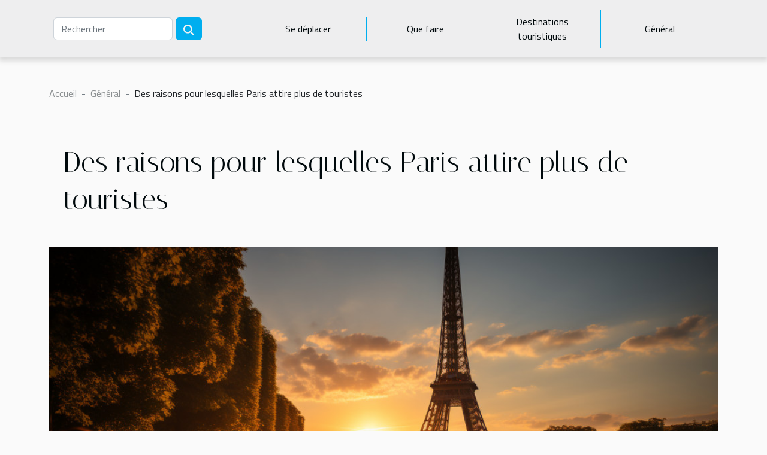

--- FILE ---
content_type: text/html; charset=UTF-8
request_url: https://wandererz.net/des-raisons-pour-lesquelles-paris-attire-plus-de-touristes/
body_size: 10376
content:
<!DOCTYPE html>
    <html lang="fr">
<head>
    <meta charset="utf-8">
    <title>Des raisons pour lesquelles Paris attire plus de touristes</title>

<meta name="description" content="">

<meta name="robots" content="index,follow" />
<link rel="icon" type="image/png" href="/favicon.png" />


    <meta name="viewport" content="width=device-width, initial-scale=1">
    <link rel="stylesheet" href="/css/style2.css">
</head>
<body>
    <header>
    <div class="container-fluid d-flex justify-content-center">
        <nav class="navbar container navbar-expand-xl m-0 pt-3 pb-3">
            <div class="container-fluid">
                <button class="navbar-toggler" type="button" data-bs-toggle="collapse" data-bs-target="#navbarSupportedContent" aria-controls="navbarSupportedContent" aria-expanded="false" aria-label="Toggle navigation">
                    <svg xmlns="http://www.w3.org/2000/svg" fill="currentColor" class="bi bi-list" viewBox="0 0 16 16">
                        <path fill-rule="evenodd" d="M2.5 12a.5.5 0 0 1 .5-.5h10a.5.5 0 0 1 0 1H3a.5.5 0 0 1-.5-.5m0-4a.5.5 0 0 1 .5-.5h10a.5.5 0 0 1 0 1H3a.5.5 0 0 1-.5-.5m0-4a.5.5 0 0 1 .5-.5h10a.5.5 0 0 1 0 1H3a.5.5 0 0 1-.5-.5"></path>
                    </svg>
                </button>
                <div class="collapse navbar-collapse" id="navbarSupportedContent">
                    <form class="d-flex" role="search" method="get" action="/search">
    <input type="search" class="form-control"  name="q" placeholder="Rechercher" aria-label="Rechercher"  pattern=".*\S.*" required>
    <button type="submit" class="btn">
        <svg xmlns="http://www.w3.org/2000/svg" width="18px" height="18px" fill="currentColor" viewBox="0 0 512 512">
                    <path d="M416 208c0 45.9-14.9 88.3-40 122.7L502.6 457.4c12.5 12.5 12.5 32.8 0 45.3s-32.8 12.5-45.3 0L330.7 376c-34.4 25.2-76.8 40-122.7 40C93.1 416 0 322.9 0 208S93.1 0 208 0S416 93.1 416 208zM208 352a144 144 0 1 0 0-288 144 144 0 1 0 0 288z"/>
                </svg>
    </button>
</form>
                    <ul class="navbar-nav">
                                                    <li class="nav-item">
    <a href="/se-deplacer" class="nav-link">Se déplacer</a>
    </li>
                                    <li class="nav-item">
    <a href="/que-faire" class="nav-link">Que faire</a>
    </li>
                                    <li class="nav-item">
    <a href="/destinations-touristiques" class="nav-link">Destinations touristiques</a>
    </li>
                                    <li class="nav-item">
    <a href="/general" class="nav-link">Général</a>
    </li>
                            </ul>
                </div>
            </div>
        </nav>
    </div> 
</header>
<div class="container">
        <nav aria-label="breadcrumb"
               style="--bs-breadcrumb-divider: ' - ';" >
            <ol class="breadcrumb">
                <li class="breadcrumb-item"><a href="/">Accueil</a></li>
                                    <li class="breadcrumb-item  active ">
                        <a href="/general" title="Général">Général</a>                    </li>
                                <li class="breadcrumb-item">
                    Des raisons pour lesquelles Paris attire plus de touristes                </li>
            </ol>
        </nav>
    </div>
<div class="container-fluid">
    <main class="container sidebar-left mt-2">
        <div class="row">
            <div>
                                    <h1>
                        Des raisons pour lesquelles Paris attire plus de touristes                    </h1>
                
                    <img class="img-fluid" src="/images/des-raisons-pour-lesquelles-paris-attire-plus-de-touristes.jpg" alt="Des raisons pour lesquelles Paris attire plus de touristes">
            </div>

            <aside class="col-lg-3 order-2 order-lg-1 col-12 aside-left">
            <!--     -->

                <div class="list-flat-img">
                    <h2>Derniers articles</h2>                            <section>

                    <figure><a href="/guide-pour-explorer-les-tresors-caches-et-activites-du-bassin" title="Guide pour explorer les trésors cachés et activités du bassin"><img class="d-block w-100" src="/images/guide-pour-explorer-les-tresors-caches-et-activites-du-bassin.jpeg" alt="Guide pour explorer les trésors cachés et activités du bassin"></a></figure>                    
                    <div>
                        <h3><a href="/guide-pour-explorer-les-tresors-caches-et-activites-du-bassin" title="Guide pour explorer les trésors cachés et activités du bassin">Guide pour explorer les trésors cachés et activités du bassin</a></h3>                        <div>
Cher lecteur, êtes-vous prêt à lever le voile sur les merveilles insoupçonnées qui se nichent au...</div>                    </div>
                </section>
                            <section>

                    <figure><a href="/comment-choisir-une-trousse-de-toilette-adaptee-a-vos-besoins" title="Comment choisir une trousse de toilette adaptée à vos besoins"><img class="d-block w-100" src="/images/comment-choisir-une-trousse-de-toilette-adaptee-a-vos-besoins.jpeg" alt="Comment choisir une trousse de toilette adaptée à vos besoins"></a></figure>                    
                    <div>
                        <h3><a href="/comment-choisir-une-trousse-de-toilette-adaptee-a-vos-besoins" title="Comment choisir une trousse de toilette adaptée à vos besoins">Comment choisir une trousse de toilette adaptée à vos besoins</a></h3>                        <div>
Lorsqu'il s'agit de préparer son sac pour un voyage ou simplement pour organiser ses produits de...</div>                    </div>
                </section>
                            <section>

                    <figure><a href="/ou-partir-au-soleil-en-mars" title="Où partir au soleil en mars ?"><img class="d-block w-100" src="/images/A-33.jpg" alt="Où partir au soleil en mars ?"></a></figure>                    
                    <div>
                        <h3><a href="/ou-partir-au-soleil-en-mars" title="Où partir au soleil en mars ?">Où partir au soleil en mars ?</a></h3>                        <div>Mars marque une période charnière de l’année pendant laquelle l’Europe peine encore à se...</div>                    </div>
                </section>
                            <section>

                    <figure><a href="/conseils-pour-maintenir-une-routine-sportive-en-explorant-de-nouveaux-horizons" title="Conseils pour maintenir une routine sportive en explorant de nouveaux horizons"><img class="d-block w-100" src="/images/conseils-pour-maintenir-une-routine-sportive-en-explorant-de-nouveaux-horizons.jpeg" alt="Conseils pour maintenir une routine sportive en explorant de nouveaux horizons"></a></figure>                    
                    <div>
                        <h3><a href="/conseils-pour-maintenir-une-routine-sportive-en-explorant-de-nouveaux-horizons" title="Conseils pour maintenir une routine sportive en explorant de nouveaux horizons">Conseils pour maintenir une routine sportive en explorant de nouveaux horizons</a></h3>                        <div>
La quête d'un équilibre entre la passion pour l'aventure et le maintien d'une routine sportive...</div>                    </div>
                </section>
                            <section>

                    <figure><a href="/comment-choisir-entre-parking-interieur-et-exterieur-a-laeroport" title="Comment choisir entre parking intérieur et extérieur à l&#039;aéroport"><img class="d-block w-100" src="/images/comment-choisir-entre-parking-interieur-et-exterieur-a-laeroport.jpeg" alt="Comment choisir entre parking intérieur et extérieur à l&#039;aéroport"></a></figure>                    
                    <div>
                        <h3><a href="/comment-choisir-entre-parking-interieur-et-exterieur-a-laeroport" title="Comment choisir entre parking intérieur et extérieur à l&#039;aéroport">Comment choisir entre parking intérieur et extérieur à l'aéroport</a></h3>                        <div>
Choisir entre un parking intérieur ou extérieur à l'aéroport peut s'avérer être une décision plus...</div>                    </div>
                </section>
                            <section>

                    <figure><a href="/guide-pratique-pour-choisir-son-camping-ideal-en-france" title="Guide pratique pour choisir son camping idéal en France"><img class="d-block w-100" src="/images/guide-pratique-pour-choisir-son-camping-ideal-en-france.jpeg" alt="Guide pratique pour choisir son camping idéal en France"></a></figure>                    
                    <div>
                        <h3><a href="/guide-pratique-pour-choisir-son-camping-ideal-en-france" title="Guide pratique pour choisir son camping idéal en France">Guide pratique pour choisir son camping idéal en France</a></h3>                        <div>
La France, avec ses paysages diversifiés et son patrimoine culturel riche, offre un terrain de...</div>                    </div>
                </section>
                                    </div>
            </aside>

            <div class="col-lg-9 order-1 order-lg-2 col-12 main">
                <article><div><p style="text-align:justify">Chaque année, Paris est l'une des plus grandes villes du monde qui enregistre des millions de touristes. Ceci, du fait de son patrimoine historique impressionnant et de sa capacité hôtelière luxueuse. Quelles sont donc les raisons pour lesquelles Paris attire plus des touristes ? La lecture complète de cet article vous permettra de prendre connaissance des raisons qui font de paris l’une des villes les plus prisées.</p>
<h2 id="anchor_0">Une capacité hôtelière riche et variée&nbsp;</h2>
<p style="text-align:justify">La toute première raison pour laquelle Paris attire plus de touristes est sa capacité hôtelière riche et variée. En effet, pour <a href="https://travel.paris">l'explication</a> de cela, la ville parisienne est habituellement classée parmi les meilleures villes au monde disposant d'une meilleure capacité hôtelière.&nbsp;</p>
<p style="text-align:justify">Avec de luxueux palaces, en passant par de somptueux hôtels tous situés au cœur de la ville, Paris répond parfaitement à tous les besoins et budgets. Peu importe votre budget, vous trouverez sans doute un service hôtelier qui vous conviendra le mieux dans cette ville.</p>
<p style="text-align:justify">La ville parisienne enregistre chaque année l'ouverture de nombreux nouveaux hôtels. Ceci est dû au nombre des touristes qui ne cessent d'accroître et également des jeux olympiques de 2024 qui se pointent déjà à l'horizon. Il s'agit d'une ville qui dispose au passage de plusieurs centrales de réservations et des agences réceptives très rapides.</p>
<h2 id="anchor_1">Une expérience gastronomique exceptionnelle&nbsp;</h2>
<p style="text-align:justify">Outre la raison précédemment citée, une autre raison pour laquelle Paris attire plus des touristes est pour son expérience gastronomique exceptionnelle. Tout d'abord, la gastronomie française est une gastronomie qui est classée au patrimoine mondial de l’UNESCO depuis des années déjà.&nbsp;</p>
<p style="text-align:justify">Au sein de la ville parisienne, l'expérience culinaire rime avec des créativités. Paris dispose de magnifiques restaurants étoilés, avec de très superbes brasseries. Vous trouverez par ailleurs de très chics restaurants et brasseries à des prix abordables. La réputation de la gastronomie parisienne n'est plus à démontrer. Il s'agit d'une ville qui dispose de très grandes écoles de cuisine.</p><div>
                    <fieldset><time datetime="2022-12-02 17:12:01">Vendredi 2 décembre 2022 17:12</time>                        <ul>
                    <li><a href="https://twitter.com/share?url=https://wandererz.net/des-raisons-pour-lesquelles-paris-attire-plus-de-touristes&amp;text=Des raisons pour lesquelles Paris attire plus de touristes" rel="nofollow" target="_blank"><i class="social-twitter"></i></a></li>
                    <li><a href="https://t.me/share/url?url=https://wandererz.net/des-raisons-pour-lesquelles-paris-attire-plus-de-touristes&amp;text=Des raisons pour lesquelles Paris attire plus de touristes" rel="nofollow" target="_blank"><i class="social-telegram"></i></a></li>
                    <li><a href="https://www.linkedin.com/shareArticle?url=https://wandererz.net/des-raisons-pour-lesquelles-paris-attire-plus-de-touristes&amp;title=Des raisons pour lesquelles Paris attire plus de touristes" rel="nofollow" target="_blank"><i class="social-linkedin"></i></a></li>
                    <li><a href="https://www.facebook.com/sharer.php?u=https://wandererz.net/des-raisons-pour-lesquelles-paris-attire-plus-de-touristes" rel="nofollow" target="_blank"><i class="social-facebook"></i></a></li>
            </ul></fieldset></article>            </div>
        </div>
        <section class="newest-list">
        <div class="container">
                        <h2>Articles similaires</h2>
            <div class="row">
                                    <div class="col-12 col-md-4">
                        <figure><a href="/guide-pratique-comment-preparer-son-voyage-a-bora-bora" title="Guide pratique : comment préparer son voyage à Bora Bora"><img class="img-fluid" src="/images/guide-pratique-comment-preparer-son-voyage-a-bora-bora.jpeg" alt="Guide pratique : comment préparer son voyage à Bora Bora"></a></figure><figcaption>Guide pratique : comment préparer son voyage à Bora Bora</figcaption>                        <div>
                                                    </div>
                        <h4><a href="/guide-pratique-comment-preparer-son-voyage-a-bora-bora" title="Guide pratique : comment préparer son voyage à Bora Bora">Guide pratique : comment préparer son voyage à Bora Bora</a></h4>                        <time datetime="2025-02-07 00:02:03">Vendredi 7 février 2025 00:02</time>                        <div>
Imaginez-vous marchant pieds nus sur des plages de sable blanc, entouré d'une eau turquoise si...</div>                    </div>
                                    <div class="col-12 col-md-4">
                        <figure><a href="/guide-complet-pour-planifier-un-seminaire-reussi-dans-une-grande-ville-francaise" title="Guide complet pour planifier un séminaire réussi dans une grande ville française"><img class="img-fluid" src="/images/guide-complet-pour-planifier-un-seminaire-reussi-dans-une-grande-ville-francaise.jpeg" alt="Guide complet pour planifier un séminaire réussi dans une grande ville française"></a></figure><figcaption>Guide complet pour planifier un séminaire réussi dans une grande ville française</figcaption>                        <div>
                                                    </div>
                        <h4><a href="/guide-complet-pour-planifier-un-seminaire-reussi-dans-une-grande-ville-francaise" title="Guide complet pour planifier un séminaire réussi dans une grande ville française">Guide complet pour planifier un séminaire réussi dans une grande ville française</a></h4>                        <time datetime="2025-01-31 00:28:04">Vendredi 31 janvier 2025 00:28</time>                        <div>
Organiser un séminaire dans une grande ville française est un défi qui demande une planification...</div>                    </div>
                                    <div class="col-12 col-md-4">
                        <figure><a href="/les-dernieres-tendances-en-matiere-de-personnalisation-de-photobooth" title="Les dernières tendances en matière de personnalisation de photobooth"><img class="img-fluid" src="/images/les-dernieres-tendances-en-matiere-de-personnalisation-de-photobooth.jpg" alt="Les dernières tendances en matière de personnalisation de photobooth"></a></figure><figcaption>Les dernières tendances en matière de personnalisation de photobooth</figcaption>                        <div>
                                                    </div>
                        <h4><a href="/les-dernieres-tendances-en-matiere-de-personnalisation-de-photobooth" title="Les dernières tendances en matière de personnalisation de photobooth">Les dernières tendances en matière de personnalisation de photobooth</a></h4>                        <time datetime="2024-08-26 01:26:07">Lundi 26 août 2024 01:26</time>                        <div>
Le photobooth, depuis son avènement, n'a cessé d'évoluer pour devenir un incontournable des...</div>                    </div>
                                    <div class="col-12 col-md-4">
                        <figure><a href="/quest-ce-qui-influence-le-cout-de-location-dune-voiture-electrique" title="Qu&#039;est-ce qui influence le coût de location d&#039;une voiture électrique ?"><img class="img-fluid" src="/images/quest-ce-qui-influence-le-cout-de-location-dune-voiture-electrique.jpeg" alt="Qu&#039;est-ce qui influence le coût de location d&#039;une voiture électrique ?"></a></figure><figcaption>Qu'est-ce qui influence le coût de location d'une voiture électrique ?</figcaption>                        <div>
                                                    </div>
                        <h4><a href="/quest-ce-qui-influence-le-cout-de-location-dune-voiture-electrique" title="Qu&#039;est-ce qui influence le coût de location d&#039;une voiture électrique ?">Qu'est-ce qui influence le coût de location d'une voiture électrique ?</a></h4>                        <time datetime="2024-08-06 15:48:10">Mardi 6 août 2024 15:48</time>                        <div>
La mobilité électrique est devenue un enjeu central pour une société soucieuse de son impact...</div>                    </div>
                                    <div class="col-12 col-md-4">
                        <figure><a href="/exploration-des-avantages-de-barcelone-comme-hub-pour-les-seminaires-dentreprise-infrastructure-connectivite-et-activites-uniques" title="Exploration des avantages de Barcelone comme hub pour les séminaires d&#039;entreprise : Infrastructure, connectivité et activités uniques"><img class="img-fluid" src="/images/exploration-des-avantages-de-barcelone-comme-hub-pour-les-seminaires-dentreprise-infrastructure-connectivite-et-activites-uniques.jpeg" alt="Exploration des avantages de Barcelone comme hub pour les séminaires d&#039;entreprise : Infrastructure, connectivité et activités uniques"></a></figure><figcaption>Exploration des avantages de Barcelone comme hub pour les séminaires d'entreprise : Infrastructure, connectivité et activités uniques</figcaption>                        <div>
                                                    </div>
                        <h4><a href="/exploration-des-avantages-de-barcelone-comme-hub-pour-les-seminaires-dentreprise-infrastructure-connectivite-et-activites-uniques" title="Exploration des avantages de Barcelone comme hub pour les séminaires d&#039;entreprise : Infrastructure, connectivité et activités uniques">Exploration des avantages de Barcelone comme hub pour les séminaires d'entreprise : Infrastructure, connectivité et activités uniques</a></h4>                        <time datetime="2024-06-10 02:00:00">Lundi 10 juin 2024 02:00</time>                        <div>
Barcelone, cette métropole méditerranéenne, s'est hissée au rang de destination phare pour le...</div>                    </div>
                                    <div class="col-12 col-md-4">
                        <figure><a href="/comment-surmonter-les-defis-culturels-en-tant-quetudiant-etranger-au-japon" title="Comment surmonter les défis culturels en tant qu&#039;étudiant étranger au Japon?"><img class="img-fluid" src="/images/comment-surmonter-les-defis-culturels-en-tant-quetudiant-etranger-au-japon.jpeg" alt="Comment surmonter les défis culturels en tant qu&#039;étudiant étranger au Japon?"></a></figure><figcaption>Comment surmonter les défis culturels en tant qu'étudiant étranger au Japon?</figcaption>                        <div>
                                                    </div>
                        <h4><a href="/comment-surmonter-les-defis-culturels-en-tant-quetudiant-etranger-au-japon" title="Comment surmonter les défis culturels en tant qu&#039;étudiant étranger au Japon?">Comment surmonter les défis culturels en tant qu'étudiant étranger au Japon?</a></h4>                        <time datetime="2023-11-24 21:24:01">Vendredi 24 novembre 2023 21:24</time>                        <div>Le Japon, avec sa richesse culturelle et son héritage, attire de plus en plus d'étudiants...</div>                    </div>
                                    <div class="col-12 col-md-4">
                        <figure><a href="/comment-trouver-le-meilleur-oreiller-de-voyage-pour-enfant" title="Comment trouver le meilleur oreiller de voyage pour enfant ?"><img class="img-fluid" src="/images/comment-trouver-le-meilleur-oreiller-de-voyage-pour-enfant.jpeg" alt="Comment trouver le meilleur oreiller de voyage pour enfant ?"></a></figure><figcaption>Comment trouver le meilleur oreiller de voyage pour enfant ?</figcaption>                        <div>
                                                    </div>
                        <h4><a href="/comment-trouver-le-meilleur-oreiller-de-voyage-pour-enfant" title="Comment trouver le meilleur oreiller de voyage pour enfant ?">Comment trouver le meilleur oreiller de voyage pour enfant ?</a></h4>                        <time datetime="2023-11-02 21:50:10">Jeudi 2 novembre 2023 21:50</time>                        <div>Que ce soit en voiture, en avion, en bateau ou en train, un voyage peut être épuisant pour un...</div>                    </div>
                                    <div class="col-12 col-md-4">
                        <figure><a href="/comment-avoir-un-bateau-a-moteur-hors-bord-qui-vous-ressemble" title="Comment avoir un bateau à moteur hors-bord qui vous ressemble ?"><img class="img-fluid" src="/images/comment-avoir-un-bateau-a-moteur-hors-bord-qui-vous-ressemble.jpeg" alt="Comment avoir un bateau à moteur hors-bord qui vous ressemble ?"></a></figure><figcaption>Comment avoir un bateau à moteur hors-bord qui vous ressemble ?</figcaption>                        <div>
                                                    </div>
                        <h4><a href="/comment-avoir-un-bateau-a-moteur-hors-bord-qui-vous-ressemble" title="Comment avoir un bateau à moteur hors-bord qui vous ressemble ?">Comment avoir un bateau à moteur hors-bord qui vous ressemble ?</a></h4>                        <time datetime="2023-08-30 02:34:02">Mercredi 30 août 2023 02:34</time>                        <div>Pour naviguer aujourd'hui, vous avez besoin nécessairement d'un bateau. &nbsp;De nos jours, il...</div>                    </div>
                                    <div class="col-12 col-md-4">
                        <figure><a href="/tourisme-les-divers-titres-de-sejour-existants" title="Tourisme : les divers titres de séjour existants"><img class="img-fluid" src="/images/tourisme-les-divers-titres-de-sejour-existants.jpeg" alt="Tourisme : les divers titres de séjour existants"></a></figure><figcaption>Tourisme : les divers titres de séjour existants</figcaption>                        <div>
                                                    </div>
                        <h4><a href="/tourisme-les-divers-titres-de-sejour-existants" title="Tourisme : les divers titres de séjour existants">Tourisme : les divers titres de séjour existants</a></h4>                        <time datetime="2023-04-19 05:22:02">Mercredi 19 avril 2023 05:22</time>                        <div>Beaucoup de personnes passent par les titres de séjour existants pour prendre congés auprès de...</div>                    </div>
                                    <div class="col-12 col-md-4">
                        <figure><a href="/partir-sur-lile-dyeu" title="Partir sur l&#039;Île d&#039;Yeu"><img class="img-fluid" src="/images/partir-sur-lile-dyeu.jpg" alt="Partir sur l&#039;Île d&#039;Yeu"></a></figure><figcaption>Partir sur l'Île d'Yeu</figcaption>                        <div>
                                                    </div>
                        <h4><a href="/partir-sur-lile-dyeu" title="Partir sur l&#039;Île d&#039;Yeu">Partir sur l'Île d'Yeu</a></h4>                        <time datetime="2023-04-15 14:06:02">Samedi 15 avril 2023 14:06</time>                        <div>Pourquoi choisir l’île d’Yeu comme destination ?
Il est évident qu’il n’existe pas un moment fixe...</div>                    </div>
                                    <div class="col-12 col-md-4">
                        <figure><a href="/faut-il-un-visa-pour-la-chine" title="Faut-il un visa pour la chine"><img class="img-fluid" src="/images/faut-il-un-visa-pour-la-chine.jpg" alt="Faut-il un visa pour la chine"></a></figure><figcaption>Faut-il un visa pour la chine</figcaption>                        <div>
                                                    </div>
                        <h4><a href="/faut-il-un-visa-pour-la-chine" title="Faut-il un visa pour la chine">Faut-il un visa pour la chine</a></h4>                        <time datetime="2023-03-26 12:04:02">Dimanche 26 mars 2023 12:04</time>                        <div>La Chine est un pays fascinant avec une culture riche et une histoire millénaire. Si vous...</div>                    </div>
                                    <div class="col-12 col-md-4">
                        <figure><a href="/marseille-pourquoi-opter-pour-un-deplacement-en-vtc-dans-cette-ville" title="Marseille : Pourquoi opter pour un déplacement en VTC dans cette ville ?"><img class="img-fluid" src="/images/marseille-pourquoi-opter-pour-un-deplacement-en-vtc-dans-cette-ville.jpg" alt="Marseille : Pourquoi opter pour un déplacement en VTC dans cette ville ?"></a></figure><figcaption>Marseille : Pourquoi opter pour un déplacement en VTC dans cette ville ?</figcaption>                        <div>
                                                    </div>
                        <h4><a href="/marseille-pourquoi-opter-pour-un-deplacement-en-vtc-dans-cette-ville" title="Marseille : Pourquoi opter pour un déplacement en VTC dans cette ville ?">Marseille : Pourquoi opter pour un déplacement en VTC dans cette ville ?</a></h4>                        <time datetime="2023-02-14 05:00:41">Mardi 14 février 2023 05:00</time>                        <div>Marseille est l'une des villes brillantes que beaucoup de personnes aiment visiter lors de leurs...</div>                    </div>
                                    <div class="col-12 col-md-4">
                        <figure><a href="/les-monuments-les-plus-hauts-de-moscou" title="Les monuments les plus hauts de Moscou"><img class="img-fluid" src="/images/les-monuments-les-plus-hauts-de-moscou.jpg" alt="Les monuments les plus hauts de Moscou"></a></figure><figcaption>Les monuments les plus hauts de Moscou</figcaption>                        <div>
                                                    </div>
                        <h4><a href="/les-monuments-les-plus-hauts-de-moscou" title="Les monuments les plus hauts de Moscou">Les monuments les plus hauts de Moscou</a></h4>                        <time datetime="2023-02-01 00:26:05">Mercredi 1 février 2023 00:26</time>                        <div>La taille compte quand il s’agit de monuments. Nous avons choisi certaines des œuvres...</div>                    </div>
                                    <div class="col-12 col-md-4">
                        <figure><a href="/finlande-ou-norvege-laquelle-choisir-pour-ses-vacances" title="Finlande ou Norvège : laquelle choisir pour ses vacances ?"><img class="img-fluid" src="/images/finlande-ou-norvege-laquelle-choisir-pour-ses-vacances.jpeg" alt="Finlande ou Norvège : laquelle choisir pour ses vacances ?"></a></figure><figcaption>Finlande ou Norvège : laquelle choisir pour ses vacances ?</figcaption>                        <div>
                                                    </div>
                        <h4><a href="/finlande-ou-norvege-laquelle-choisir-pour-ses-vacances" title="Finlande ou Norvège : laquelle choisir pour ses vacances ?">Finlande ou Norvège : laquelle choisir pour ses vacances ?</a></h4>                        <time datetime="2022-12-05 21:48:05">Lundi 5 décembre 2022 21:48</time>                        <div>Ces deux coins du monde sont l'une des meilleures destinations en matière de diversité et...</div>                    </div>
                                    <div class="col-12 col-md-4">
                        <figure><a href="/pourquoi-faire-un-camping-dans-le-coeur-du-bassin-darcachon" title="Pourquoi faire un camping dans le cœur du bassin d&#039;Arcachon ?"><img class="img-fluid" src="/images/pourquoi-faire-un-camping-dans-le-coeur-du-bassin-darcachon.jpg" alt="Pourquoi faire un camping dans le cœur du bassin d&#039;Arcachon ?"></a></figure><figcaption>Pourquoi faire un camping dans le cœur du bassin d'Arcachon ?</figcaption>                        <div>
                                                    </div>
                        <h4><a href="/pourquoi-faire-un-camping-dans-le-coeur-du-bassin-darcachon" title="Pourquoi faire un camping dans le cœur du bassin d&#039;Arcachon ?">Pourquoi faire un camping dans le cœur du bassin d'Arcachon ?</a></h4>                        <time datetime="2022-10-29 02:02:01">Samedi 29 octobre 2022 02:02</time>                        <div>Les vacances sont des moments de détente que beaucoup veulent immortaliser. Arcachon regorge...</div>                    </div>
                                    <div class="col-12 col-md-4">
                        <figure><a href="/comment-effectuer-ses-deplacements-a-grenoble-3" title="Comment effectuer ses déplacements à  Grenoble ?"><img class="img-fluid" src="/images/comment-effectuer-ses-deplacements-a-grenoble.jpeg" alt="Comment effectuer ses déplacements à  Grenoble ?"></a></figure><figcaption>Comment effectuer ses déplacements à  Grenoble ?</figcaption>                        <div>
                                                    </div>
                        <h4><a href="/comment-effectuer-ses-deplacements-a-grenoble-3" title="Comment effectuer ses déplacements à  Grenoble ?">Comment effectuer ses déplacements à  Grenoble ?</a></h4>                        <time datetime="2022-10-07 20:16:36">Vendredi 7 octobre 2022 20:16</time>                        <div>À Grenoble, si vous voulez respecter l'engagement de la ville en matière de développement durable,...</div>                    </div>
                                    <div class="col-12 col-md-4">
                        <figure><a href="/quest-ce-qui-rend-meilleures-les-croisieres-de-la-mediterranee" title="Qu’est-ce qui rend meilleures les croisières de la méditerranée ?"><img class="img-fluid" src="/images/quest-ce-qui-rend-meilleures-les-croisieres-de-la-mediterranee.jpg" alt="Qu’est-ce qui rend meilleures les croisières de la méditerranée ?"></a></figure><figcaption>Qu’est-ce qui rend meilleures les croisières de la méditerranée ?</figcaption>                        <div>
                                                    </div>
                        <h4><a href="/quest-ce-qui-rend-meilleures-les-croisieres-de-la-mediterranee" title="Qu’est-ce qui rend meilleures les croisières de la méditerranée ?">Qu’est-ce qui rend meilleures les croisières de la méditerranée ?</a></h4>                        <time datetime="2022-09-02 01:23:35">Vendredi 2 septembre 2022 01:23</time>                        <div>Pour passer des vacances passionnantes et palpitantes, une croisière de luxe de la méditerranée...</div>                    </div>
                                    <div class="col-12 col-md-4">
                        <figure><a href="/quelle-destination-pour-des-vacances-de-reve" title="Quelle destination pour des vacances de rêve ?"><img class="img-fluid" src="/images/quelle-destination-pour-des-vacances-de-reve.jpg" alt="Quelle destination pour des vacances de rêve ?"></a></figure><figcaption>Quelle destination pour des vacances de rêve ?</figcaption>                        <div>
                                                    </div>
                        <h4><a href="/quelle-destination-pour-des-vacances-de-reve" title="Quelle destination pour des vacances de rêve ?">Quelle destination pour des vacances de rêve ?</a></h4>                        <time datetime="2022-08-30 19:15:37">Mardi 30 août 2022 19:15</time>                        <div>Vous envisagez partir en vacances très bientôt, mais vous n’avez pas une idée précise du...</div>                    </div>
                                    <div class="col-12 col-md-4">
                        <figure><a href="/sejour-a-lexterieur-comment-trouver-un-bon-restaurant-local" title="Séjour à l’extérieur : comment trouver un bon restaurant local ?"><img class="img-fluid" src="/images/sejour-a-lexterieur-comment-trouver-un-bon-restaurant-local.jpg" alt="Séjour à l’extérieur : comment trouver un bon restaurant local ?"></a></figure><figcaption>Séjour à l’extérieur : comment trouver un bon restaurant local ?</figcaption>                        <div>
                                                    </div>
                        <h4><a href="/sejour-a-lexterieur-comment-trouver-un-bon-restaurant-local" title="Séjour à l’extérieur : comment trouver un bon restaurant local ?">Séjour à l’extérieur : comment trouver un bon restaurant local ?</a></h4>                        <time datetime="2022-08-04 12:48:44">Jeudi 4 août 2022 12:48</time>                        <div>Lorsque vous vous retrouvez dans une ville différente de la vôtre pour un séjour, il est normal de...</div>                    </div>
                                    <div class="col-12 col-md-4">
                        <figure><a href="/3-raisons-de-faire-un-voyage-en-solo-au-costa-rica" title="3 raisons de faire un voyage en solo au Costa Rica"><img class="img-fluid" src="/images/3-raisons-de-faire-un-voyage-en-solo-au-costa-rica.jpeg" alt="3 raisons de faire un voyage en solo au Costa Rica"></a></figure><figcaption>3 raisons de faire un voyage en solo au Costa Rica</figcaption>                        <div>
                                                    </div>
                        <h4><a href="/3-raisons-de-faire-un-voyage-en-solo-au-costa-rica" title="3 raisons de faire un voyage en solo au Costa Rica">3 raisons de faire un voyage en solo au Costa Rica</a></h4>                        <time datetime="2022-06-30 21:45:17">Jeudi 30 juin 2022 21:45</time>                        <div>Si le reste a cessé d'inspirer et que toutes les plages semblent identiques, il est temps de...</div>                    </div>
                                    <div class="col-12 col-md-4">
                        <figure><a href="/comment-opter-pour-un-sac-a-dos-de-randonnee-pour-fille" title="Comment opter pour un sac à dos de randonnée pour fille ?"><img class="img-fluid" src="/images/comment-opter-pour-un-sac-a-dos-de-randonnee-pour-fille.jpeg" alt="Comment opter pour un sac à dos de randonnée pour fille ?"></a></figure><figcaption>Comment opter pour un sac à dos de randonnée pour fille ?</figcaption>                        <div>
                                                    </div>
                        <h4><a href="/comment-opter-pour-un-sac-a-dos-de-randonnee-pour-fille" title="Comment opter pour un sac à dos de randonnée pour fille ?">Comment opter pour un sac à dos de randonnée pour fille ?</a></h4>                        <time datetime="2022-06-27 04:32:25">Lundi 27 juin 2022 04:32</time>                        <div>Pour faire une randonnée, le sac à dos pour fille vous permettra de ranger vos différents effets...</div>                    </div>
                                    <div class="col-12 col-md-4">
                        <figure><a href="/ou-pouvez-vous-vous-rendre-en-france" title="Où pouvez-vous vous rendre en France ?"><img class="img-fluid" src="/images/ou-pouvez-vous-vous-rendre-en-france.jpg" alt="Où pouvez-vous vous rendre en France ?"></a></figure><figcaption>Où pouvez-vous vous rendre en France ?</figcaption>                        <div>
                                                    </div>
                        <h4><a href="/ou-pouvez-vous-vous-rendre-en-france" title="Où pouvez-vous vous rendre en France ?">Où pouvez-vous vous rendre en France ?</a></h4>                        <time datetime="2022-06-23 10:58:15">Jeudi 23 juin 2022 10:58</time>                        <div>Il est normal de vouloir découvrir de nouveaux endroits, peut-être avec toute sa famille pour de...</div>                    </div>
                                    <div class="col-12 col-md-4">
                        <figure><a href="/la-location-dune-fourgonnette-en-france-que-devez-vous-savoir" title="La location d’une fourgonnette en France : que devez-vous savoir ?"><img class="img-fluid" src="/images/la-location-dune-fourgonnette-en-france-que-devez-vous-savoir.jpg" alt="La location d’une fourgonnette en France : que devez-vous savoir ?"></a></figure><figcaption>La location d’une fourgonnette en France : que devez-vous savoir ?</figcaption>                        <div>
                                                    </div>
                        <h4><a href="/la-location-dune-fourgonnette-en-france-que-devez-vous-savoir" title="La location d’une fourgonnette en France : que devez-vous savoir ?">La location d’une fourgonnette en France : que devez-vous savoir ?</a></h4>                        <time datetime="2022-05-31 01:29:07">Mardi 31 mai 2022 01:29</time>                        <div>Un moyen locomotif, c’est ce qu’il vous faut lorsque vous voulez voyager. Dans le cas d’un voyage...</div>                    </div>
                                    <div class="col-12 col-md-4">
                        <figure><a href="/que-faire-dans-les-iles-baleares" title="Que faire dans les îles Baléares ?"><img class="img-fluid" src="/images/que-faire-dans-les-iles-baleares.jpg" alt="Que faire dans les îles Baléares ?"></a></figure><figcaption>Que faire dans les îles Baléares ?</figcaption>                        <div>
                                                    </div>
                        <h4><a href="/que-faire-dans-les-iles-baleares" title="Que faire dans les îles Baléares ?">Que faire dans les îles Baléares ?</a></h4>                        <time datetime="2022-05-28 23:36:20">Samedi 28 mai 2022 23:36</time>                        <div>Situées en Espagne dans la mer Méditerranée, les îles Baléares sont une destination prisée des...</div>                    </div>
                                    <div class="col-12 col-md-4">
                        <figure><a href="/quels-sont-les-meilleurs-endroits-a-visiter-une-fois-en-espagne" title="Quels sont les meilleurs endroits à visiter une fois en Espagne ?"><img class="img-fluid" src="/images/quels-sont-les-meilleurs-endroits-a-visiter-une-fois-en-espagne.jpg" alt="Quels sont les meilleurs endroits à visiter une fois en Espagne ?"></a></figure><figcaption>Quels sont les meilleurs endroits à visiter une fois en Espagne ?</figcaption>                        <div>
                                                    </div>
                        <h4><a href="/quels-sont-les-meilleurs-endroits-a-visiter-une-fois-en-espagne" title="Quels sont les meilleurs endroits à visiter une fois en Espagne ?">Quels sont les meilleurs endroits à visiter une fois en Espagne ?</a></h4>                        <time datetime="2022-05-12 16:20:29">Jeudi 12 mai 2022 16:20</time>                        <div>Passer des vacances en famille à visiter de grandes villes ainsi que leurs beaux paysages est une...</div>                    </div>
                                    <div class="col-12 col-md-4">
                        <figure><a href="/vers-ou-se-diriger-en-novembre" title="Vers où se diriger en novembre ?"><img class="img-fluid" src="/images/vers-ou-se-diriger-en-novembre.jpeg" alt="Vers où se diriger en novembre ?"></a></figure><figcaption>Vers où se diriger en novembre ?</figcaption>                        <div>
                                                    </div>
                        <h4><a href="/vers-ou-se-diriger-en-novembre" title="Vers où se diriger en novembre ?">Vers où se diriger en novembre ?</a></h4>                        <time datetime="2022-05-05 02:13:27">Jeudi 5 mai 2022 02:13</time>                        <div>Passer du bon temps et se divertir sont très important dans la vie. C'est ce pourquoi, il s'avère...</div>                    </div>
                                    <div class="col-12 col-md-4">
                        <figure><a href="/location-de-jet-prive-comment-faire-un-bon-choix-selon-son-budget" title="Location de jet privé : comment faire un bon choix selon son budget ?"><img class="img-fluid" src="/images/location-de-jet-prive-comment-faire-un-bon-choix-selon-son-budget.jpg" alt="Location de jet privé : comment faire un bon choix selon son budget ?"></a></figure><figcaption>Location de jet privé : comment faire un bon choix selon son budget ?</figcaption>                        <div>
                                                    </div>
                        <h4><a href="/location-de-jet-prive-comment-faire-un-bon-choix-selon-son-budget" title="Location de jet privé : comment faire un bon choix selon son budget ?">Location de jet privé : comment faire un bon choix selon son budget ?</a></h4>                        <time datetime="2022-03-18 15:58:55">Vendredi 18 mars 2022 15:58</time>                        <div>Utiliser un jet privé pour son voyage est aujourd’hui une chose très facile à réaliser avec un...</div>                    </div>
                                    <div class="col-12 col-md-4">
                        <figure><a href="/comment-reserver-un-chauffeur-vtc" title="Comment réserver un chauffeur VTC ?"><img class="img-fluid" src="/images/comment-reserver-un-chauffeur-vtc.jpg" alt="Comment réserver un chauffeur VTC ?"></a></figure><figcaption>Comment réserver un chauffeur VTC ?</figcaption>                        <div>
                                                    </div>
                        <h4><a href="/comment-reserver-un-chauffeur-vtc" title="Comment réserver un chauffeur VTC ?">Comment réserver un chauffeur VTC ?</a></h4>                        <time datetime="2022-03-12 11:48:50">Samedi 12 mars 2022 11:48</time>                        <div>Pour un voyage à l’étranger, ou un voyage qui nécessite que vous gardiez beaucoup de bagages, vous...</div>                    </div>
                                    <div class="col-12 col-md-4">
                        <figure><a href="/des-vacances-plus-ecologiques-avec-la-randonnee-bivouac" title="Des vacances plus écologiques avec la randonnée bivouac"><img class="img-fluid" src="/images/des-vacances-plus-ecologiques-avec-la-randonnee-bivouac.jpeg" alt="Des vacances plus écologiques avec la randonnée bivouac"></a></figure><figcaption>Des vacances plus écologiques avec la randonnée bivouac</figcaption>                        <div>
                                                    </div>
                        <h4><a href="/des-vacances-plus-ecologiques-avec-la-randonnee-bivouac" title="Des vacances plus écologiques avec la randonnée bivouac">Des vacances plus écologiques avec la randonnée bivouac</a></h4>                        <time datetime="2022-02-24 23:54:19">Jeudi 24 février 2022 23:54</time>                        <div>Si vous aimez voyager, la randonnée est certainement une meilleure idée. Elle vous permettra...</div>                    </div>
                                    <div class="col-12 col-md-4">
                        <figure><a href="/que-savoir-de-la-chambre-dhote-saint-malo" title="Que savoir de la chambre d’hôte Saint-Malo ?"><img class="img-fluid" src="/images/que-savoir-de-la-chambre-dhote-saint-malo.jpeg" alt="Que savoir de la chambre d’hôte Saint-Malo ?"></a></figure><figcaption>Que savoir de la chambre d’hôte Saint-Malo ?</figcaption>                        <div>
                                                    </div>
                        <h4><a href="/que-savoir-de-la-chambre-dhote-saint-malo" title="Que savoir de la chambre d’hôte Saint-Malo ?">Que savoir de la chambre d’hôte Saint-Malo ?</a></h4>                        <time datetime="2022-02-18 02:36:15">Vendredi 18 février 2022 02:36</time>                        <div>Si vous aimez passer de bon moment dans une maison de luxe et de confort, pendant votre séjour à...</div>                    </div>
                                    <div class="col-12 col-md-4">
                        <figure><a href="/comment-proceder-pour-louer-un-vehicule-de-mariage" title="Comment procéder pour louer un véhicule de mariage ?"><img class="img-fluid" src="/images/comment-proceder-pour-louer-un-vehicule-de-mariage.jpeg" alt="Comment procéder pour louer un véhicule de mariage ?"></a></figure><figcaption>Comment procéder pour louer un véhicule de mariage ?</figcaption>                        <div>
                                                    </div>
                        <h4><a href="/comment-proceder-pour-louer-un-vehicule-de-mariage" title="Comment procéder pour louer un véhicule de mariage ?">Comment procéder pour louer un véhicule de mariage ?</a></h4>                        <time datetime="2021-11-29 19:01:59">Lundi 29 novembre 2021 19:01</time>                        <div>Pour organiser votre mariage ou celui de l’un de vos enfants, il est important que vous trouviez...</div>                    </div>
                                    <div class="col-12 col-md-4">
                        <figure><a href="/le-kit-de-secours-tout-savoir" title="Le kit de secours, tout savoir ?"><img class="img-fluid" src="/images/le-kit-de-secours-tout-savoir.jpeg" alt="Le kit de secours, tout savoir ?"></a></figure><figcaption>Le kit de secours, tout savoir ?</figcaption>                        <div>
                                                    </div>
                        <h4><a href="/le-kit-de-secours-tout-savoir" title="Le kit de secours, tout savoir ?">Le kit de secours, tout savoir ?</a></h4>                        <time datetime="2021-11-28 12:41:19">Dimanche 28 novembre 2021 12:41</time>                        <div>Une trousse de secours peut contenir des matériaux très différents. En effet, sa composition...</div>                    </div>
                                    <div class="col-12 col-md-4">
                        <figure><a href="/organiser-son-voyage-touristique-en-moins-de-45-min" title="Organiser son voyage touristique en moins de 45 min"><img class="img-fluid" src="/images/organiser-son-voyage-touristique-en-moins-de-45-min.jpeg" alt="Organiser son voyage touristique en moins de 45 min"></a></figure><figcaption>Organiser son voyage touristique en moins de 45 min</figcaption>                        <div>
                                                    </div>
                        <h4><a href="/organiser-son-voyage-touristique-en-moins-de-45-min" title="Organiser son voyage touristique en moins de 45 min">Organiser son voyage touristique en moins de 45 min</a></h4>                        <time datetime="2021-11-27 16:24:55">Samedi 27 novembre 2021 16:24</time>                        <div>Passionné des endroits culturels que vous êtes, organiser en toute confiance votre voyage...</div>                    </div>
                                    <div class="col-12 col-md-4">
                        <figure><a href="/comment-obtenir-un-billet-davion-pas-cher" title="Comment obtenir un billet d’avion pas cher ?"><img class="img-fluid" src="/images/comment-obtenir-un-billet-davion-pas-cher.jpeg" alt="Comment obtenir un billet d’avion pas cher ?"></a></figure><figcaption>Comment obtenir un billet d’avion pas cher ?</figcaption>                        <div>
                                                    </div>
                        <h4><a href="/comment-obtenir-un-billet-davion-pas-cher" title="Comment obtenir un billet d’avion pas cher ?">Comment obtenir un billet d’avion pas cher ?</a></h4>                        <time datetime="2021-09-08 17:34:32">Mercredi 8 septembre 2021 17:34</time>                        <div>Pour la majorité des personnes qui veulent voyager, la principale inquiétude est la réduction de...</div>                    </div>
                                    <div class="col-12 col-md-4">
                        <figure><a href="/voyage-la-grece-pense-sauver-son-ete-avec-le-vaccin" title="Voyage : La Grèce pense sauver son été avec le vaccin"><img class="img-fluid" src="/images/voyage-la-grece-pense-sauver-son-ete-avec-le-vaccin.jpg" alt="Voyage : La Grèce pense sauver son été avec le vaccin"></a></figure><figcaption>Voyage : La Grèce pense sauver son été avec le vaccin</figcaption>                        <div>
                                                    </div>
                        <h4><a href="/voyage-la-grece-pense-sauver-son-ete-avec-le-vaccin" title="Voyage : La Grèce pense sauver son été avec le vaccin">Voyage : La Grèce pense sauver son été avec le vaccin</a></h4>                        <time datetime="2021-02-11 20:02:21">Jeudi 11 février 2021 20:02</time>                        <div>Par ce temps de pandémie qui court, aucun pays ne s’est vu recevoir les grâces du tourisme....</div>                    </div>
                                    <div class="col-12 col-md-4">
                        <figure><a href="/quels-sont-les-avantages-de-le-tourisme" title="Quels sont les avantages de l’e-tourisme ?"><img class="img-fluid" src="/images/quels-sont-les-avantages-de-le-tourisme.jpeg" alt="Quels sont les avantages de l’e-tourisme ?"></a></figure><figcaption>Quels sont les avantages de l’e-tourisme ?</figcaption>                        <div>
                                                    </div>
                        <h4><a href="/quels-sont-les-avantages-de-le-tourisme" title="Quels sont les avantages de l’e-tourisme ?">Quels sont les avantages de l’e-tourisme ?</a></h4>                        <time datetime="2021-02-11 20:01:35">Jeudi 11 février 2021 20:01</time>                        <div>Avec les avancées technologiques, il est possible de tout faire avec internet. Des ventes, des...</div>                    </div>
                                    <div class="col-12 col-md-4">
                        <figure><a href="/les-destinations-preferees-des-francais-en-2021" title="Les destinations préférées des Français en 2021"><img class="img-fluid" src="/images/les-destinations-preferees-des-francais-en-2021.jpg" alt="Les destinations préférées des Français en 2021"></a></figure><figcaption>Les destinations préférées des Français en 2021</figcaption>                        <div>
                                                    </div>
                        <h4><a href="/les-destinations-preferees-des-francais-en-2021" title="Les destinations préférées des Français en 2021">Les destinations préférées des Français en 2021</a></h4>                        <time datetime="2021-02-11 20:00:23">Jeudi 11 février 2021 20:00</time>                        <div>Dans le souci de contrôler la propagation de la covid-19, les voyages à l’étranger ont été limités...</div>                    </div>
                                    <div class="col-12 col-md-4">
                        <figure><a href="/lespagne-ferme-ses-portes-aux-touristes-durant-lete-2021" title="L’Espagne ferme ses portes aux touristes durant l’été 2021"><img class="img-fluid" src="/images/lespagne-ferme-ses-portes-aux-touristes-durant-lete-2021.jpeg" alt="L’Espagne ferme ses portes aux touristes durant l’été 2021"></a></figure><figcaption>L’Espagne ferme ses portes aux touristes durant l’été 2021</figcaption>                        <div>
                                                    </div>
                        <h4><a href="/lespagne-ferme-ses-portes-aux-touristes-durant-lete-2021" title="L’Espagne ferme ses portes aux touristes durant l’été 2021">L’Espagne ferme ses portes aux touristes durant l’été 2021</a></h4>                        <time datetime="2021-02-11 19:59:27">Jeudi 11 février 2021 19:59</time>                        <div>Le coronavirus a fait de l’Espagne, l’une des plus grandes victimes en Europe. D’après le...</div>                    </div>
                                    <div class="col-12 col-md-4">
                        <figure><a href="/le-tourisme-prend-une-nouvelle-dimension-avec-spacex" title="Le tourisme prend une nouvelle dimension avec SpaceX"><img class="img-fluid" src="/images/le-tourisme-prend-une-nouvelle-dimension-avec-spacex.jpg" alt="Le tourisme prend une nouvelle dimension avec SpaceX"></a></figure><figcaption>Le tourisme prend une nouvelle dimension avec SpaceX</figcaption>                        <div>
                                                    </div>
                        <h4><a href="/le-tourisme-prend-une-nouvelle-dimension-avec-spacex" title="Le tourisme prend une nouvelle dimension avec SpaceX">Le tourisme prend une nouvelle dimension avec SpaceX</a></h4>                        <time datetime="2021-02-11 19:58:45">Jeudi 11 février 2021 19:58</time>                        <div>Avec la crise sanitaire, le tourisme mondial s’est vu recevoir un coup critique. Alors que les...</div>                    </div>
                                    <div class="col-12 col-md-4">
                        <figure><a href="/epidemie-du-coronavirus-les-voyages-en-polynesie-francaise-suspendus" title="Épidémie du coronavirus : les voyages en Polynésie française suspendus"><img class="img-fluid" src="/images/epidemie-du-coronavirus-les-voyages-en-polynesie-francaise-suspendus.jpg" alt="Épidémie du coronavirus : les voyages en Polynésie française suspendus"></a></figure><figcaption>Épidémie du coronavirus : les voyages en Polynésie française suspendus</figcaption>                        <div>
                                                    </div>
                        <h4><a href="/epidemie-du-coronavirus-les-voyages-en-polynesie-francaise-suspendus" title="Épidémie du coronavirus : les voyages en Polynésie française suspendus">Épidémie du coronavirus : les voyages en Polynésie française suspendus</a></h4>                        <time datetime="2021-02-11 19:57:52">Jeudi 11 février 2021 19:57</time>                        <div>Une fois encore, l’un des pays les plus visités au motif touristique ferme ses aéroports. La...</div>                    </div>
                                    <div class="col-12 col-md-4">
                        <figure><a href="/crise-sanitaire-le-trafic-aerien-se-porte-mal" title="Crise sanitaire : le trafic aérien se porte mal"><img class="img-fluid" src="/images/crise-sanitaire-le-trafic-aerien-se-porte-mal.jpeg" alt="Crise sanitaire : le trafic aérien se porte mal"></a></figure><figcaption>Crise sanitaire : le trafic aérien se porte mal</figcaption>                        <div>
                                                    </div>
                        <h4><a href="/crise-sanitaire-le-trafic-aerien-se-porte-mal" title="Crise sanitaire : le trafic aérien se porte mal">Crise sanitaire : le trafic aérien se porte mal</a></h4>                        <time datetime="2021-02-11 19:56:33">Jeudi 11 février 2021 19:56</time>                        <div>La pandémie de coronavirus jauge fabuleusement les compagnies. Cette fois, le trafic aérien de...</div>                    </div>
                                    <div class="col-12 col-md-4">
                        <figure><a href="/les-compagnies-de-voyage-font-face-a-la-pandemie" title="Les compagnies de voyage font face à la pandémie"><img class="img-fluid" src="/images/les-compagnies-de-voyage-font-face-a-la-pandemie.jpg" alt="Les compagnies de voyage font face à la pandémie"></a></figure><figcaption>Les compagnies de voyage font face à la pandémie</figcaption>                        <div>
                                                    </div>
                        <h4><a href="/les-compagnies-de-voyage-font-face-a-la-pandemie" title="Les compagnies de voyage font face à la pandémie">Les compagnies de voyage font face à la pandémie</a></h4>                        <time datetime="2021-02-11 19:55:45">Jeudi 11 février 2021 19:55</time>                        <div>De toute évidence, le coronavirus n’y est pas allé de main morte avec les compagnies de voyage....</div>                    </div>
                            </div>
        </div>
    </section>
    
                
    </main>
</div>
<footer>
    <div class="container-fluid">
        <div class="container">
            <div class="row default-search">
                <div class="col-12 col-lg-4">
                    <form class="d-flex" role="search" method="get" action="/search">
    <input type="search" class="form-control"  name="q" placeholder="Rechercher" aria-label="Rechercher"  pattern=".*\S.*" required>
    <button type="submit" class="btn">
        <svg xmlns="http://www.w3.org/2000/svg" width="18px" height="18px" fill="currentColor" viewBox="0 0 512 512">
                    <path d="M416 208c0 45.9-14.9 88.3-40 122.7L502.6 457.4c12.5 12.5 12.5 32.8 0 45.3s-32.8 12.5-45.3 0L330.7 376c-34.4 25.2-76.8 40-122.7 40C93.1 416 0 322.9 0 208S93.1 0 208 0S416 93.1 416 208zM208 352a144 144 0 1 0 0-288 144 144 0 1 0 0 288z"/>
                </svg>
    </button>
</form>
                </div>
                <div class="col-12 col-lg-4">
                    <section>
            <div>
                <h3><a href="/se-deplacer" title="Se déplacer">Se déplacer</a></h3>                            </div>
        </section>
            <section>
            <div>
                <h3><a href="/que-faire" title="Que faire">Que faire</a></h3>                            </div>
        </section>
            <section>
            <div>
                <h3><a href="/destinations-touristiques" title="Destinations touristiques">Destinations touristiques</a></h3>                            </div>
        </section>
            <section>
            <div>
                <h3><a href="/general" title="Général">Général</a></h3>                            </div>
        </section>
                        </div>
                <div class="col-12 col-lg-4">
                    copyright 2026 wandererz.net
                                    </div>
            </div>
        </div>
    </div>
</footer>
    <script src="https://cdn.jsdelivr.net/npm/bootstrap@5.0.2/dist/js/bootstrap.bundle.min.js" integrity="sha384-MrcW6ZMFYlzcLA8Nl+NtUVF0sA7MsXsP1UyJoMp4YLEuNSfAP+JcXn/tWtIaxVXM" crossorigin="anonymous"></script>
    </body>
</html>
